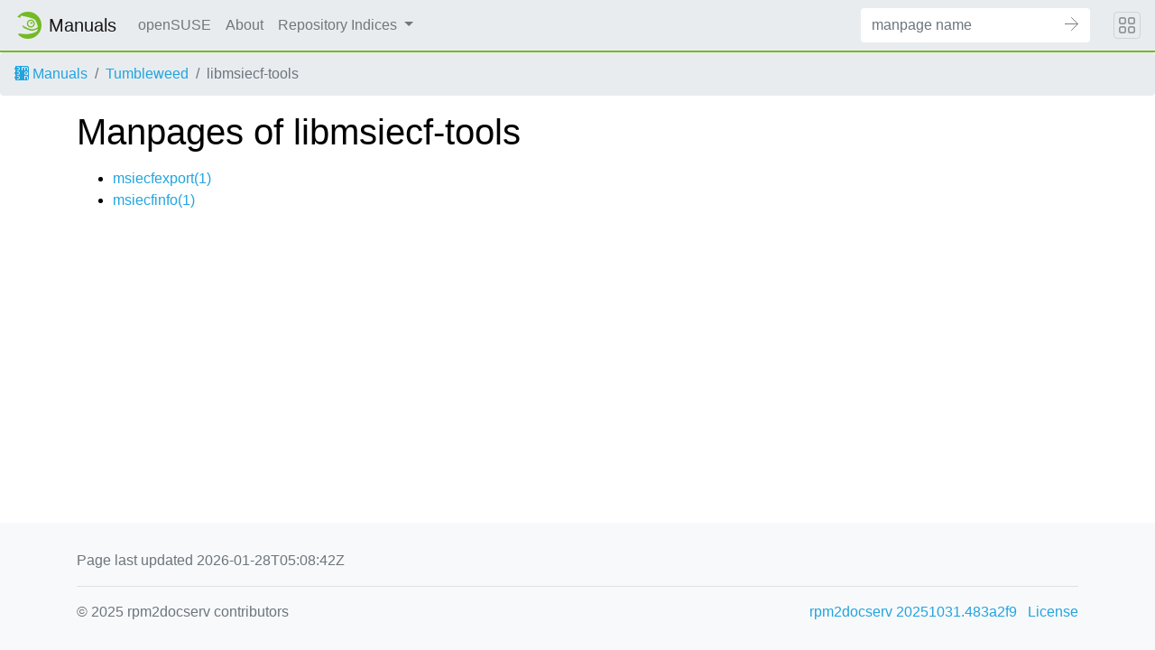

--- FILE ---
content_type: text/html
request_url: https://manpages.opensuse.org/Tumbleweed/libmsiecf-tools/index.html
body_size: 3771
content:
<!DOCTYPE html>
<html lang="en">
<head>
  <meta charset="UTF-8">
  <meta name="viewport" content="width=device-width, initial-scale=1.0">

  <title>Manpages of libmsiecf-tools</title>
  <link rel="stylesheet" href="https://static.opensuse.org/chameleon-3.0/dist/css/chameleon.css">

  <script defer="" src="https://static.opensuse.org/chameleon-3.0/dist/js/jquery.slim.js"></script>
  <script defer="" src="https://static.opensuse.org/chameleon-3.0/dist/js/bootstrap.bundle.js"></script>
  <script defer="" src="https://static.opensuse.org/chameleon-3.0/dist/js/chameleon.js"></script>
  <style type="text/css">
  #content {
    display: flex;
    flex-direction: row;
    flex-grow: 1;
}

.panels {
    order: 2;
    position: sticky;
    top: 20px;
    margin-left: auto;
    max-height: calc(100vh - 40px);
    overflow: auto;
}

.paneljump {
    display: none;
}

@media all and (max-width: 800px) {
    #content {
        flex-direction: column;
    }
    .panels {
        max-height: unset;
        width: 100%;
        position: unset;
    }
    .paneljump {
        display: block;
    }
}

.card > details > summary {
    list-style: none;
}

.breadcrumb-item svg {
  fill: currentColor;
}

.maincontent {
    width: 100%;
    max-width: 100ch;  
    order: 1;
    margin-bottom: 20px;
}

.versioned-links-icon {
  margin-right: 2px;
}
.versioned-links-icon a {
  color: black;
}
.versioned-links-icon a:hover {
  color: blue;
}
.versioned-links-icon-inactive {
  opacity: 0.5;
}

.otherversions li,
.otherlangs li {
    display: flex;
}

.otherversions a,
.otherlangs a {
    flex-shrink: 0;
}

.pkgversion,
.pkgname {
    text-overflow: ellipsis;
    overflow: hidden;
    white-space: nowrap;
}

.pkgversion,
.pkgname {
    margin-left: auto;
    padding-left: 1em;
}

 

.mandoc, .mandoc pre, .mandoc code {
    font-family: "Source Code Pro", monospace;
    font-size: 1.04rem;
}
.mandoc pre {
    white-space: pre-wrap;
}
.mandoc {
    margin-right: 45px;

     
    overflow: hidden;
    margin-top: .5em;
}
table.head, table.foot {
    width: 100%;
}
.head-vol {
    text-align: center;
}
.head-rtitle {
    text-align: right;
}

 
.spacer, .Pp {
    min-height: 1em;
}

.anchor {
    margin-left: .25em;
    visibility: hidden;
}

h1:hover .anchor,
h2:hover .anchor,
h3:hover .anchor,
h4:hover .anchor,
h5:hover .anchor,
h6:hover .anchor {
    visibility: visible;
}

@media print {
    #header, .footer, .panels, .anchor, .paneljump {
        display: none;
    }
    #content {
        margin: 0;
    }
    .mandoc {
        margin: 0;
    }
}

 
 

.Bd { }
.Bd-indent {    margin-left: 3.8em; }

.Bl-bullet {    list-style-type: disc;
        padding-left: 1em; }
.Bl-bullet > li { }
.Bl-dash {  list-style-type: none;
        padding-left: 0em; }
.Bl-dash > li:before {
        content: "\2014  "; }
.Bl-item {  list-style-type: none;
        padding-left: 0em; }
.Bl-item > li { }
.Bl-compact > li {
        margin-top: 0em; }

.Bl-enum {  padding-left: 2em; }
.Bl-enum > li { }
.Bl-compact > li {
        margin-top: 0em; }

.Bl-diag { }
.Bl-diag > dt {
        font-style: normal;
        font-weight: bold; }
.Bl-diag > dd {
        margin-left: 0em; }
.Bl-hang { }
.Bl-hang > dt { }
.Bl-hang > dd {
        margin-left: 5.5em; }
.Bl-inset { }
.Bl-inset > dt { }
.Bl-inset > dd {
        margin-left: 0em; }
.Bl-ohang { }
.Bl-ohang > dt { }
.Bl-ohang > dd {
        margin-left: 0em; }
.Bl-tag {   margin-left: 5.5em; }
.Bl-tag > dt {
        float: left;
        margin-top: 0em;
        margin-left: -5.5em;
        padding-right: 1.2em;
        vertical-align: top; }
.Bl-tag > dd {
        clear: both;
        width: 100%;
        margin-top: 0em;
        margin-left: 0em;
        vertical-align: top;
        overflow: auto; }
.Bl-compact > dt {
        margin-top: 0em; }

.Bl-column { }
.Bl-column > tbody > tr { }
.Bl-column > tbody > tr > td {
        margin-top: 1em; }
.Bl-compact > tbody > tr > td {
        margin-top: 0em; }

.Rs {       font-style: normal;
        font-weight: normal; }
.RsA { }
.RsB {      font-style: italic;
        font-weight: normal; }
.RsC { }
.RsD { }
.RsI {      font-style: italic;
        font-weight: normal; }
.RsJ {      font-style: italic;
        font-weight: normal; }
.RsN { }
.RsO { }
.RsP { }
.RsQ { }
.RsR { }
.RsT {      text-decoration: underline; }
.RsU { }
.RsV { }

.eqn { }
.tbl { }

.HP {       margin-left: 3.8em;
        text-indent: -3.8em; }

 

table.Nm { }
code.Nm {   font-style: normal;
        font-weight: bold;
        font-family: inherit; }
.Fl {       font-style: normal;
        font-weight: bold;
        font-family: inherit; }
.Cm {       font-style: normal;
        font-weight: bold;
        font-family: inherit; }
.Ar {       font-style: italic;
        font-weight: normal; }
.Op {       display: inline; }
.Ic {       font-style: normal;
        font-weight: bold;
        font-family: inherit; }
.Ev {       font-style: normal;
        font-weight: normal;
        font-family: monospace; }
.Pa {       font-style: italic;
        font-weight: normal; }

 

.Lb { }
code.In {   font-style: normal;
        font-weight: bold;
        font-family: inherit; }
a.In { }
.Fd {       font-style: normal;
        font-weight: bold;
        font-family: inherit; }
.Ft {       font-style: italic;
        font-weight: normal; }
.Fn {       font-style: normal;
        font-weight: bold;
        font-family: inherit; }
.Fa {       font-style: italic;
        font-weight: normal; }
.Vt {       font-style: italic;
        font-weight: normal; }
.Va {       font-style: italic;
        font-weight: normal; }
.Dv {       font-style: normal;
        font-weight: normal;
        font-family: monospace; }
.Er {       font-style: normal;
        font-weight: normal;
        font-family: monospace; }

 

.An { }
.Lk { }
.Mt { }
.Cd {       font-style: normal;
        font-weight: bold;
        font-family: inherit; }
.Ad {       font-style: italic;
        font-weight: normal; }
.Ms {       font-style: normal;
        font-weight: bold; }
.St { }
.Ux { }

 

.Bf {       display: inline; }
.No {       font-style: normal;
        font-weight: normal; }
.Em {       font-style: italic;
        font-weight: normal; }
.Sy {       font-style: normal;
        font-weight: bold; }
.Li {       font-style: normal;
        font-weight: normal;
        font-family: monospace; }

  </style>

  </head>
<body>
    <nav class="navbar noprint navbar-expand-md">
    <a class="navbar-brand" href="/">
      <img src="https://static.opensuse.org/favicon.svg" class="d-inline-block align-top" alt="openSUSE" title="openSUSE" width="30" height="30">
      <span class="navbar-title">Manuals</span>
    </a>

    <button class="navbar-toggler" type="button" data-toggle="collapse" data-target="#navbar-collapse">
      <svg width="1em" height="1em" viewBox="0 0 16 16" fill="currentColor" xmlns="http://www.w3.org/2000/svg">
        <path fill-rule="evenodd" d="M2.5 11.5A.5.5 0 0 1 3 11h10a.5.5 0 0 1 0 1H3a.5.5 0 0 1-.5-.5zm0-4A.5.5 0 0 1 3 7h10a.5.5 0 0 1 0 1H3a.5.5 0 0 1-.5-.5zm0-4A.5.5 0 0 1 3 3h10a.5.5 0 0 1 0 1H3a.5.5 0 0 1-.5-.5z">
        </path>
      </svg>
    </button>

    <div class="collapse navbar-collapse" id="navbar-collapse">
      <ul class="nav navbar-nav mr-auto flex-md-shrink-0">
        <li class="nav-item">
          <a class="nav-link" href="https://www.opensuse.org">
            openSUSE
          </a>
        </li>
	<li class="nav-item">
          <a class="nav-link" href="/about.html">
            About
          </a>
        </li>
        <li class="nav-item dropdown">
          <a class="nav-link dropdown-toggle" href="#" id="cat-menu-link" role="button" data-toggle="dropdown" aria-haspopup="true" aria-expanded="false">
            Repository Indices
          </a>
          <div class="dropdown-menu" aria-labelledby="cat-menu-link">
            
            <a class="dropdown-item" href="/Tumbleweed/index.html">
              Tumbleweed
            </a>
            
            <a class="dropdown-item" href="/Leap-16.0/index.html">
              Leap-16.0
            </a>
            
            <a class="dropdown-item" href="/Leap-15.6/index.html">
              Leap-15.6
            </a>
            
          </div>
        </li>
        </ul>
      <form class="form-inline mr-md-3" action="/jump" method="get">
        <div class="input-group">
          <input class="form-control" type="text" name="q" placeholder="manpage name" required>
          <input type="hidden" name="suite" value="Tumbleweed">
          <input type="hidden" name="binarypkg" value="libmsiecf-tools">
          <input type="hidden" name="section" value="1">
          <input type="hidden" name="language" value="en">
          <div class="input-group-append">
            <button class="btn btn-secondary" type="submit">
              <svg class="bi bi-arrow" width="1em" height="1em" version="1.1" viewBox="0 0 16 16" xmlns="http://www.w3.org/2000/svg">
               <path d="m7.5 14.5 7-7-7-7" fill="none" stroke="currentColor" stroke-linecap="round" stroke-width="1px"/>
               <path d="m14 7.5h-14" fill="none" stroke="currentColor" stroke-width="1px"/>
              </svg>
            </button>
          </div>
        </div>
      </form>
    </div>
    <button class="navbar-toggler megamenu-toggler" type="button" data-toggle="collapse" data-target="#megamenu" aria-expanded="true">
      <svg class="bi bi-grid" width="1em" height="1em" viewBox="0 0 16 16" fill="currentColor" xmlns="http://www.w3.org/2000/svg">
        <path fill-rule="evenodd" d="M1 2.5A1.5 1.5 0 0 1 2.5 1h3A1.5 1.5 0 0 1 7 2.5v3A1.5 1.5 0 0 1 5.5 7h-3A1.5 1.5 0 0 1 1 5.5v-3zM2.5 2a.5.5 0 0 0-.5.5v3a.5.5 0 0 0 .5.5h3a.5.5 0 0 0 .5-.5v-3a.5.5 0 0 0-.5-.5h-3zm6.5.5A1.5 1.5 0 0 1 10.5 1h3A1.5 1.5 0 0 1 15 2.5v3A1.5 1.5 0 0 1 13.5 7h-3A1.5 1.5 0 0 1 9 5.5v-3zm1.5-.5a.5.5 0 0 0-.5.5v3a.5.5 0 0 0 .5.5h3a.5.5 0 0 0 .5-.5v-3a.5.5 0 0 0-.5-.5h-3zM1 10.5A1.5 1.5 0 0 1 2.5 9h3A1.5 1.5 0 0 1 7 10.5v3A1.5 1.5 0 0 1 5.5 15h-3A1.5 1.5 0 0 1 1 13.5v-3zm1.5-.5a.5.5 0 0 0-.5.5v3a.5.5 0 0 0 .5.5h3a.5.5 0 0 0 .5-.5v-3a.5.5 0 0 0-.5-.5h-3zm6.5.5A1.5 1.5 0 0 1 10.5 9h3a1.5 1.5 0 0 1 1.5 1.5v3a1.5 1.5 0 0 1-1.5 1.5h-3A1.5 1.5 0 0 1 9 13.5v-3zm1.5-.5a.5.5 0 0 0-.5.5v3a.5.5 0 0 0 .5.5h3a.5.5 0 0 0 .5-.5v-3a.5.5 0 0 0-.5-.5h-3z">
        </path>
      </svg>
    </button>
  </nav>
  <div id="megamenu" class="megamenu collapse"></div>
  <ol class="breadcrumb">
    <li class="breadcrumb-item">
      <a href="/">
        <svg width="16px" height="16px" version="1.1" viewBox="0 0 16 16" xmlns="http://www.w3.org/2000/svg">
 <path d="m1 0v2c-0.554 0-1 0.446-1 1s0.446 1 1 1v3c-0.554 0-1 0.446-1 1s0.446 1 1 1v3c-0.554 0-1 0.446-1 1s0.446 1 1 1v2h13c1.108 0 2-0.892 2-2v-12c0-1.108-0.892-2-2-2h-13zm3 1c1.108 0 2 0.892 2 2s-0.892 2-2 2c-0.74277 0-1.3874-0.40192-1.7324-1h1.7324c0.554 0 1-0.446 1-1s-0.446-1-1-1h-1.7324c0.34498-0.59808 0.98965-1 1.7324-1zm4 0h1v0.26562c0.29376-0.16912 0.63536-0.26562 1-0.26562 0.59814 0 1.1341 0.26027 1.5 0.67383 0.3659-0.41356 0.90186-0.67383 1.5-0.67383 1.108 0 2 0.89201 2 2v2h-1v-2c0-0.554-0.44601-1-1-1s-1 0.446-1 1v2h-1v-2c0-0.554-0.44601-1-1-1-0.554 0-1 0.446-1 1v2h-1v-4zm-4 5c1.108 0 2 0.892 2 2s-0.892 2-2 2c-0.74277 0-1.3874-0.40192-1.7324-1h1.7324c0.554 0 1-0.446 1-1s-0.446-1-1-1h-1.7324c0.34498-0.59808 0.98965-1 1.7324-1zm9 0c1.108 0 2 0.89201 2 2v2h-1v-0.26562c-0.29376 0.16912-0.63536 0.26562-1 0.26562-1.108 0-2-0.89201-2-2s0.892-2 2-2zm0 1c-0.554 0-1 0.446-1 1s0.446 1 1 1c0.554 0 1-0.446 1-1s-0.446-1-1-1zm-9 4c1.108 0 2 0.892 2 2s-0.892 2-2 2c-0.74277 0-1.3874-0.40192-1.7324-1h1.7324c0.554 0 1-0.446 1-1s-0.446-1-1-1h-1.7324c0.34498-0.59808 0.98965-1 1.7324-1zm7 0h1v0.26562c0.29376-0.16912 0.63536-0.26562 1-0.26562 1.108 0 2 0.89201 2 2v2h-1v-2c0-0.55399-0.44601-1-1-1-0.554 0-1 0.44601-1 1v2h-1v-4z"/>
</svg>
 Manuals
      </a>
    </li>
    
    <li class="breadcrumb-item"><a href="/Tumbleweed/index.html">Tumbleweed</a></li>
    
    
    
    <li class="breadcrumb-item active">libmsiecf-tools</li>
    
    </ol>
  <main class="flex-fill">

    <div id="content" class="container">


<div class="maincontents">

<h1>Manpages of libmsiecf-tools</h1>

<ul>

  
<li>
  <a href="/Tumbleweed/libmsiecf-tools/msiecfexport.1.en.html">msiecfexport(1)
    
  </a>
</li>
  

  
<li>
  <a href="/Tumbleweed/libmsiecf-tools/msiecfinfo.1.en.html">msiecfinfo(1)
    
  </a>
</li>
  

</ul>

</div>

    </div>
  </main>
  <footer class="footer">
    <div class="container">
      
      <p>Page last updated 2026-01-28T05:08:42Z</p>
      
      <hr>
      <div class="d-flex justify-content-between">
        <div class="footer-copyright">
          © 2025 rpm2docserv contributors
        </div>
        <div class="list-inline">
          <a class="list-inline-item" href="https://github.com/thkukuk/rpm2docserv/">
            rpm2docserv 20251031.483a2f9
          </a>
          <a class="list-inline-item" href="https://github.com/thkukuk/rpm2docserv/blob/main/LICENSE">
            License
          </a>
        </div>
      </div>
    </div>
  </footer>
</body>
</html>

